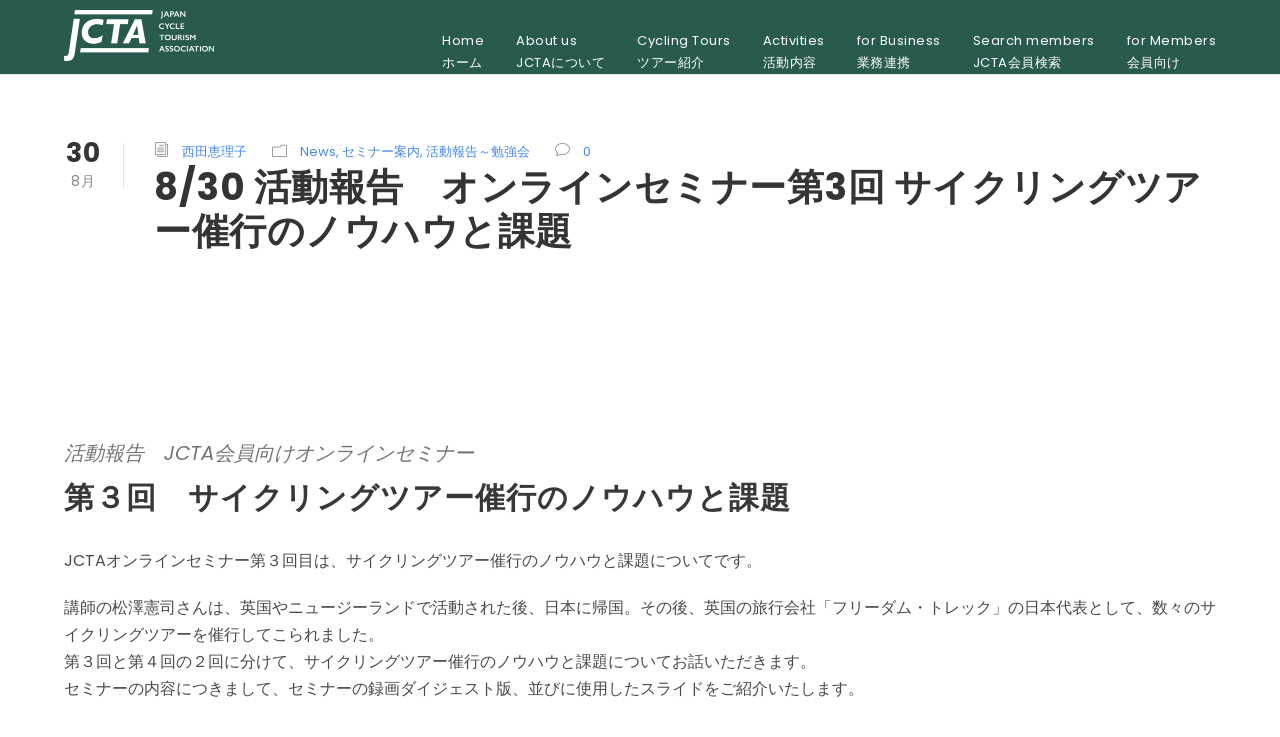

--- FILE ---
content_type: text/html; charset=UTF-8
request_url: http://cycletourismjp.org/onlineseminar_no3_operation1/
body_size: 16781
content:
<!DOCTYPE html>
<html lang="ja" class="no-js">
<head>
	<meta charset="UTF-8">
	<meta name="viewport" content="width=device-width, initial-scale=1">
	<link rel="profile" href="http://gmpg.org/xfn/11">
	<link rel="pingback" href="http://cycletourismjp.org/xmlrpc.php">
	<meta name='robots' content='index, follow, max-image-preview:large, max-snippet:-1, max-video-preview:-1' />

	<!-- This site is optimized with the Yoast SEO plugin v19.6.1 - https://yoast.com/wordpress/plugins/seo/ -->
	<title>8/30 活動報告　オンラインセミナー第3回 サイクリングツアー催行のノウハウと課題 - 一般社団法人　日本サイクルツーリズム推進協会</title>
	<link rel="canonical" href="https://cycletourismjp.org/onlineseminar_no3_operation1/" />
	<meta property="og:locale" content="ja_JP" />
	<meta property="og:type" content="article" />
	<meta property="og:title" content="8/30 活動報告　オンラインセミナー第3回 サイクリングツアー催行のノウハウと課題 - 一般社団法人　日本サイクルツーリズム推進協会" />
	<meta property="og:url" content="https://cycletourismjp.org/onlineseminar_no3_operation1/" />
	<meta property="og:site_name" content="一般社団法人　日本サイクルツーリズム推進協会" />
	<meta property="article:publisher" content="https://m.facebook.com/JapanCycleTourismAssociation/?locale2=ja_JP" />
	<meta property="article:published_time" content="2020-08-30T12:56:00+00:00" />
	<meta property="article:modified_time" content="2020-09-03T08:09:48+00:00" />
	<meta name="author" content="西田恵理子" />
	<meta name="twitter:card" content="summary_large_image" />
	<meta name="twitter:label1" content="執筆者" />
	<meta name="twitter:data1" content="西田恵理子" />
	<script type="application/ld+json" class="yoast-schema-graph">{"@context":"https://schema.org","@graph":[{"@type":"Article","@id":"https://cycletourismjp.org/onlineseminar_no3_operation1/#article","isPartOf":{"@id":"https://cycletourismjp.org/onlineseminar_no3_operation1/"},"author":{"name":"西田恵理子","@id":"https://cycletourismjp.org/#/schema/person/0fba9d9cd26a2e04df5c25a69d87dc4a"},"headline":"8/30 活動報告　オンラインセミナー第3回 サイクリングツアー催行のノウハウと課題","datePublished":"2020-08-30T12:56:00+00:00","dateModified":"2020-09-03T08:09:48+00:00","mainEntityOfPage":{"@id":"https://cycletourismjp.org/onlineseminar_no3_operation1/"},"wordCount":0,"publisher":{"@id":"https://cycletourismjp.org/#organization"},"articleSection":["News","セミナー案内","活動報告～勉強会"],"inLanguage":"ja"},{"@type":"WebPage","@id":"https://cycletourismjp.org/onlineseminar_no3_operation1/","url":"https://cycletourismjp.org/onlineseminar_no3_operation1/","name":"8/30 活動報告　オンラインセミナー第3回 サイクリングツアー催行のノウハウと課題 - 一般社団法人　日本サイクルツーリズム推進協会","isPartOf":{"@id":"https://cycletourismjp.org/#website"},"datePublished":"2020-08-30T12:56:00+00:00","dateModified":"2020-09-03T08:09:48+00:00","breadcrumb":{"@id":"https://cycletourismjp.org/onlineseminar_no3_operation1/#breadcrumb"},"inLanguage":"ja","potentialAction":[{"@type":"ReadAction","target":["https://cycletourismjp.org/onlineseminar_no3_operation1/"]}]},{"@type":"BreadcrumbList","@id":"https://cycletourismjp.org/onlineseminar_no3_operation1/#breadcrumb","itemListElement":[{"@type":"ListItem","position":1,"name":"ホーム","item":"https://cycletourismjp.org/"},{"@type":"ListItem","position":2,"name":"8/30 活動報告　オンラインセミナー第3回 サイクリングツアー催行のノウハウと課題"}]},{"@type":"WebSite","@id":"https://cycletourismjp.org/#website","url":"https://cycletourismjp.org/","name":"一般社団法人　日本サイクルツーリズム推進協会","description":"サイクルツーリズムを通じて、人・地域・産業を豊かにする","publisher":{"@id":"https://cycletourismjp.org/#organization"},"potentialAction":[{"@type":"SearchAction","target":{"@type":"EntryPoint","urlTemplate":"https://cycletourismjp.org/?s={search_term_string}"},"query-input":"required name=search_term_string"}],"inLanguage":"ja"},{"@type":"Organization","@id":"https://cycletourismjp.org/#organization","name":"一般社団法人　日本サイクルツーリズム推進協会","url":"https://cycletourismjp.org/","sameAs":["https://m.facebook.com/JapanCycleTourismAssociation/?locale2=ja_JP"],"logo":{"@type":"ImageObject","inLanguage":"ja","@id":"https://cycletourismjp.org/#/schema/logo/image/","url":"https://cycletourismjp.org/wp-content/uploads/2017/11/JCTA-e1511971083126.jpg","contentUrl":"https://cycletourismjp.org/wp-content/uploads/2017/11/JCTA-e1511971083126.jpg","width":210,"height":72,"caption":"一般社団法人　日本サイクルツーリズム推進協会"},"image":{"@id":"https://cycletourismjp.org/#/schema/logo/image/"}},{"@type":"Person","@id":"https://cycletourismjp.org/#/schema/person/0fba9d9cd26a2e04df5c25a69d87dc4a","name":"西田恵理子","image":{"@type":"ImageObject","inLanguage":"ja","@id":"https://cycletourismjp.org/#/schema/person/image/","url":"http://0.gravatar.com/avatar/fa0f9277bf4fb3d9d4cbd2753bfadab1?s=96&d=mm&r=g","contentUrl":"http://0.gravatar.com/avatar/fa0f9277bf4fb3d9d4cbd2753bfadab1?s=96&d=mm&r=g","caption":"西田恵理子"}}]}</script>
	<!-- / Yoast SEO plugin. -->


<link rel='dns-prefetch' href='//fonts.googleapis.com' />
<link rel='dns-prefetch' href='//s.w.org' />
<link rel="alternate" type="application/rss+xml" title="一般社団法人　日本サイクルツーリズム推進協会 &raquo; フィード" href="https://cycletourismjp.org/feed/" />
<link rel="alternate" type="application/rss+xml" title="一般社団法人　日本サイクルツーリズム推進協会 &raquo; コメントフィード" href="https://cycletourismjp.org/comments/feed/" />
<script type="text/javascript">
window._wpemojiSettings = {"baseUrl":"https:\/\/s.w.org\/images\/core\/emoji\/13.1.0\/72x72\/","ext":".png","svgUrl":"https:\/\/s.w.org\/images\/core\/emoji\/13.1.0\/svg\/","svgExt":".svg","source":{"concatemoji":"http:\/\/cycletourismjp.org\/wp-includes\/js\/wp-emoji-release.min.js?ver=5.9.12"}};
/*! This file is auto-generated */
!function(e,a,t){var n,r,o,i=a.createElement("canvas"),p=i.getContext&&i.getContext("2d");function s(e,t){var a=String.fromCharCode;p.clearRect(0,0,i.width,i.height),p.fillText(a.apply(this,e),0,0);e=i.toDataURL();return p.clearRect(0,0,i.width,i.height),p.fillText(a.apply(this,t),0,0),e===i.toDataURL()}function c(e){var t=a.createElement("script");t.src=e,t.defer=t.type="text/javascript",a.getElementsByTagName("head")[0].appendChild(t)}for(o=Array("flag","emoji"),t.supports={everything:!0,everythingExceptFlag:!0},r=0;r<o.length;r++)t.supports[o[r]]=function(e){if(!p||!p.fillText)return!1;switch(p.textBaseline="top",p.font="600 32px Arial",e){case"flag":return s([127987,65039,8205,9895,65039],[127987,65039,8203,9895,65039])?!1:!s([55356,56826,55356,56819],[55356,56826,8203,55356,56819])&&!s([55356,57332,56128,56423,56128,56418,56128,56421,56128,56430,56128,56423,56128,56447],[55356,57332,8203,56128,56423,8203,56128,56418,8203,56128,56421,8203,56128,56430,8203,56128,56423,8203,56128,56447]);case"emoji":return!s([10084,65039,8205,55357,56613],[10084,65039,8203,55357,56613])}return!1}(o[r]),t.supports.everything=t.supports.everything&&t.supports[o[r]],"flag"!==o[r]&&(t.supports.everythingExceptFlag=t.supports.everythingExceptFlag&&t.supports[o[r]]);t.supports.everythingExceptFlag=t.supports.everythingExceptFlag&&!t.supports.flag,t.DOMReady=!1,t.readyCallback=function(){t.DOMReady=!0},t.supports.everything||(n=function(){t.readyCallback()},a.addEventListener?(a.addEventListener("DOMContentLoaded",n,!1),e.addEventListener("load",n,!1)):(e.attachEvent("onload",n),a.attachEvent("onreadystatechange",function(){"complete"===a.readyState&&t.readyCallback()})),(n=t.source||{}).concatemoji?c(n.concatemoji):n.wpemoji&&n.twemoji&&(c(n.twemoji),c(n.wpemoji)))}(window,document,window._wpemojiSettings);
</script>
<style type="text/css">
img.wp-smiley,
img.emoji {
	display: inline !important;
	border: none !important;
	box-shadow: none !important;
	height: 1em !important;
	width: 1em !important;
	margin: 0 0.07em !important;
	vertical-align: -0.1em !important;
	background: none !important;
	padding: 0 !important;
}
</style>
	<link rel='stylesheet' id='mec-select2-style-css'  href='http://cycletourismjp.org/wp-content/plugins/modern-events-calendar-lite/assets/packages/select2/select2.min.css?ver=6.4.1' type='text/css' media='all' />
<link rel='stylesheet' id='mec-font-icons-css'  href='http://cycletourismjp.org/wp-content/plugins/modern-events-calendar-lite/assets/css/iconfonts.css?ver=5.9.12' type='text/css' media='all' />
<link rel='stylesheet' id='mec-frontend-style-css'  href='http://cycletourismjp.org/wp-content/plugins/modern-events-calendar-lite/assets/css/frontend.min.css?ver=6.4.1' type='text/css' media='all' />
<link rel='stylesheet' id='mec-tooltip-style-css'  href='http://cycletourismjp.org/wp-content/plugins/modern-events-calendar-lite/assets/packages/tooltip/tooltip.css?ver=5.9.12' type='text/css' media='all' />
<link rel='stylesheet' id='mec-tooltip-shadow-style-css'  href='http://cycletourismjp.org/wp-content/plugins/modern-events-calendar-lite/assets/packages/tooltip/tooltipster-sideTip-shadow.min.css?ver=5.9.12' type='text/css' media='all' />
<link rel='stylesheet' id='featherlight-css'  href='http://cycletourismjp.org/wp-content/plugins/modern-events-calendar-lite/assets/packages/featherlight/featherlight.css?ver=5.9.12' type='text/css' media='all' />
<link rel='stylesheet' id='mec-google-fonts-css'  href='//fonts.googleapis.com/css?family=Montserrat%3A400%2C700%7CRoboto%3A100%2C300%2C400%2C700&#038;ver=5.9.12' type='text/css' media='all' />
<link rel='stylesheet' id='mec-lity-style-css'  href='http://cycletourismjp.org/wp-content/plugins/modern-events-calendar-lite/assets/packages/lity/lity.min.css?ver=5.9.12' type='text/css' media='all' />
<link rel='stylesheet' id='mec-general-calendar-style-css'  href='http://cycletourismjp.org/wp-content/plugins/modern-events-calendar-lite/assets/css/mec-general-calendar.css?ver=5.9.12' type='text/css' media='all' />
<link rel='stylesheet' id='wp-block-library-css'  href='http://cycletourismjp.org/wp-includes/css/dist/block-library/style.min.css?ver=5.9.12' type='text/css' media='all' />
<style id='global-styles-inline-css' type='text/css'>
body{--wp--preset--color--black: #000000;--wp--preset--color--cyan-bluish-gray: #abb8c3;--wp--preset--color--white: #ffffff;--wp--preset--color--pale-pink: #f78da7;--wp--preset--color--vivid-red: #cf2e2e;--wp--preset--color--luminous-vivid-orange: #ff6900;--wp--preset--color--luminous-vivid-amber: #fcb900;--wp--preset--color--light-green-cyan: #7bdcb5;--wp--preset--color--vivid-green-cyan: #00d084;--wp--preset--color--pale-cyan-blue: #8ed1fc;--wp--preset--color--vivid-cyan-blue: #0693e3;--wp--preset--color--vivid-purple: #9b51e0;--wp--preset--gradient--vivid-cyan-blue-to-vivid-purple: linear-gradient(135deg,rgba(6,147,227,1) 0%,rgb(155,81,224) 100%);--wp--preset--gradient--light-green-cyan-to-vivid-green-cyan: linear-gradient(135deg,rgb(122,220,180) 0%,rgb(0,208,130) 100%);--wp--preset--gradient--luminous-vivid-amber-to-luminous-vivid-orange: linear-gradient(135deg,rgba(252,185,0,1) 0%,rgba(255,105,0,1) 100%);--wp--preset--gradient--luminous-vivid-orange-to-vivid-red: linear-gradient(135deg,rgba(255,105,0,1) 0%,rgb(207,46,46) 100%);--wp--preset--gradient--very-light-gray-to-cyan-bluish-gray: linear-gradient(135deg,rgb(238,238,238) 0%,rgb(169,184,195) 100%);--wp--preset--gradient--cool-to-warm-spectrum: linear-gradient(135deg,rgb(74,234,220) 0%,rgb(151,120,209) 20%,rgb(207,42,186) 40%,rgb(238,44,130) 60%,rgb(251,105,98) 80%,rgb(254,248,76) 100%);--wp--preset--gradient--blush-light-purple: linear-gradient(135deg,rgb(255,206,236) 0%,rgb(152,150,240) 100%);--wp--preset--gradient--blush-bordeaux: linear-gradient(135deg,rgb(254,205,165) 0%,rgb(254,45,45) 50%,rgb(107,0,62) 100%);--wp--preset--gradient--luminous-dusk: linear-gradient(135deg,rgb(255,203,112) 0%,rgb(199,81,192) 50%,rgb(65,88,208) 100%);--wp--preset--gradient--pale-ocean: linear-gradient(135deg,rgb(255,245,203) 0%,rgb(182,227,212) 50%,rgb(51,167,181) 100%);--wp--preset--gradient--electric-grass: linear-gradient(135deg,rgb(202,248,128) 0%,rgb(113,206,126) 100%);--wp--preset--gradient--midnight: linear-gradient(135deg,rgb(2,3,129) 0%,rgb(40,116,252) 100%);--wp--preset--duotone--dark-grayscale: url('#wp-duotone-dark-grayscale');--wp--preset--duotone--grayscale: url('#wp-duotone-grayscale');--wp--preset--duotone--purple-yellow: url('#wp-duotone-purple-yellow');--wp--preset--duotone--blue-red: url('#wp-duotone-blue-red');--wp--preset--duotone--midnight: url('#wp-duotone-midnight');--wp--preset--duotone--magenta-yellow: url('#wp-duotone-magenta-yellow');--wp--preset--duotone--purple-green: url('#wp-duotone-purple-green');--wp--preset--duotone--blue-orange: url('#wp-duotone-blue-orange');--wp--preset--font-size--small: 13px;--wp--preset--font-size--medium: 20px;--wp--preset--font-size--large: 36px;--wp--preset--font-size--x-large: 42px;}.has-black-color{color: var(--wp--preset--color--black) !important;}.has-cyan-bluish-gray-color{color: var(--wp--preset--color--cyan-bluish-gray) !important;}.has-white-color{color: var(--wp--preset--color--white) !important;}.has-pale-pink-color{color: var(--wp--preset--color--pale-pink) !important;}.has-vivid-red-color{color: var(--wp--preset--color--vivid-red) !important;}.has-luminous-vivid-orange-color{color: var(--wp--preset--color--luminous-vivid-orange) !important;}.has-luminous-vivid-amber-color{color: var(--wp--preset--color--luminous-vivid-amber) !important;}.has-light-green-cyan-color{color: var(--wp--preset--color--light-green-cyan) !important;}.has-vivid-green-cyan-color{color: var(--wp--preset--color--vivid-green-cyan) !important;}.has-pale-cyan-blue-color{color: var(--wp--preset--color--pale-cyan-blue) !important;}.has-vivid-cyan-blue-color{color: var(--wp--preset--color--vivid-cyan-blue) !important;}.has-vivid-purple-color{color: var(--wp--preset--color--vivid-purple) !important;}.has-black-background-color{background-color: var(--wp--preset--color--black) !important;}.has-cyan-bluish-gray-background-color{background-color: var(--wp--preset--color--cyan-bluish-gray) !important;}.has-white-background-color{background-color: var(--wp--preset--color--white) !important;}.has-pale-pink-background-color{background-color: var(--wp--preset--color--pale-pink) !important;}.has-vivid-red-background-color{background-color: var(--wp--preset--color--vivid-red) !important;}.has-luminous-vivid-orange-background-color{background-color: var(--wp--preset--color--luminous-vivid-orange) !important;}.has-luminous-vivid-amber-background-color{background-color: var(--wp--preset--color--luminous-vivid-amber) !important;}.has-light-green-cyan-background-color{background-color: var(--wp--preset--color--light-green-cyan) !important;}.has-vivid-green-cyan-background-color{background-color: var(--wp--preset--color--vivid-green-cyan) !important;}.has-pale-cyan-blue-background-color{background-color: var(--wp--preset--color--pale-cyan-blue) !important;}.has-vivid-cyan-blue-background-color{background-color: var(--wp--preset--color--vivid-cyan-blue) !important;}.has-vivid-purple-background-color{background-color: var(--wp--preset--color--vivid-purple) !important;}.has-black-border-color{border-color: var(--wp--preset--color--black) !important;}.has-cyan-bluish-gray-border-color{border-color: var(--wp--preset--color--cyan-bluish-gray) !important;}.has-white-border-color{border-color: var(--wp--preset--color--white) !important;}.has-pale-pink-border-color{border-color: var(--wp--preset--color--pale-pink) !important;}.has-vivid-red-border-color{border-color: var(--wp--preset--color--vivid-red) !important;}.has-luminous-vivid-orange-border-color{border-color: var(--wp--preset--color--luminous-vivid-orange) !important;}.has-luminous-vivid-amber-border-color{border-color: var(--wp--preset--color--luminous-vivid-amber) !important;}.has-light-green-cyan-border-color{border-color: var(--wp--preset--color--light-green-cyan) !important;}.has-vivid-green-cyan-border-color{border-color: var(--wp--preset--color--vivid-green-cyan) !important;}.has-pale-cyan-blue-border-color{border-color: var(--wp--preset--color--pale-cyan-blue) !important;}.has-vivid-cyan-blue-border-color{border-color: var(--wp--preset--color--vivid-cyan-blue) !important;}.has-vivid-purple-border-color{border-color: var(--wp--preset--color--vivid-purple) !important;}.has-vivid-cyan-blue-to-vivid-purple-gradient-background{background: var(--wp--preset--gradient--vivid-cyan-blue-to-vivid-purple) !important;}.has-light-green-cyan-to-vivid-green-cyan-gradient-background{background: var(--wp--preset--gradient--light-green-cyan-to-vivid-green-cyan) !important;}.has-luminous-vivid-amber-to-luminous-vivid-orange-gradient-background{background: var(--wp--preset--gradient--luminous-vivid-amber-to-luminous-vivid-orange) !important;}.has-luminous-vivid-orange-to-vivid-red-gradient-background{background: var(--wp--preset--gradient--luminous-vivid-orange-to-vivid-red) !important;}.has-very-light-gray-to-cyan-bluish-gray-gradient-background{background: var(--wp--preset--gradient--very-light-gray-to-cyan-bluish-gray) !important;}.has-cool-to-warm-spectrum-gradient-background{background: var(--wp--preset--gradient--cool-to-warm-spectrum) !important;}.has-blush-light-purple-gradient-background{background: var(--wp--preset--gradient--blush-light-purple) !important;}.has-blush-bordeaux-gradient-background{background: var(--wp--preset--gradient--blush-bordeaux) !important;}.has-luminous-dusk-gradient-background{background: var(--wp--preset--gradient--luminous-dusk) !important;}.has-pale-ocean-gradient-background{background: var(--wp--preset--gradient--pale-ocean) !important;}.has-electric-grass-gradient-background{background: var(--wp--preset--gradient--electric-grass) !important;}.has-midnight-gradient-background{background: var(--wp--preset--gradient--midnight) !important;}.has-small-font-size{font-size: var(--wp--preset--font-size--small) !important;}.has-medium-font-size{font-size: var(--wp--preset--font-size--medium) !important;}.has-large-font-size{font-size: var(--wp--preset--font-size--large) !important;}.has-x-large-font-size{font-size: var(--wp--preset--font-size--x-large) !important;}
</style>
<link rel='stylesheet' id='contact-form-7-css'  href='http://cycletourismjp.org/wp-content/plugins/contact-form-7/includes/css/styles.css?ver=5.6.4' type='text/css' media='all' />
<link rel='stylesheet' id='wpdm-font-awesome-css'  href='http://cycletourismjp.org/wp-content/plugins/download-manager/assets/fontawesome/css/all.min.css?ver=5.9.12' type='text/css' media='all' />
<link rel='stylesheet' id='wpdm-frontend-css-css'  href='http://cycletourismjp.org/wp-content/plugins/download-manager/assets/bootstrap/css/bootstrap.min.css?ver=5.9.12' type='text/css' media='all' />
<link rel='stylesheet' id='wpdm-front-css'  href='http://cycletourismjp.org/wp-content/plugins/download-manager/assets/css/front.css?ver=5.9.12' type='text/css' media='all' />
<link rel='stylesheet' id='gdlr-core-google-font-css'  href='https://fonts.googleapis.com/css?family=Poppins%3A100%2C100italic%2C200%2C200italic%2C300%2C300italic%2Cregular%2Citalic%2C500%2C500italic%2C600%2C600italic%2C700%2C700italic%2C800%2C800italic%2C900%2C900italic%7COpen+Sans%3A300%2Cregular%2C500%2C600%2C700%2C800%2C300italic%2Citalic%2C500italic%2C600italic%2C700italic%2C800italic&#038;subset=devanagari%2Clatin%2Clatin-ext%2Ccyrillic%2Ccyrillic-ext%2Cgreek%2Cgreek-ext%2Chebrew%2Cvietnamese&#038;ver=5.9.12' type='text/css' media='all' />
<link rel='stylesheet' id='font-awesome-css'  href='http://cycletourismjp.org/wp-content/plugins/goodlayers-core/plugins/fontawesome/font-awesome.css?ver=5.9.12' type='text/css' media='all' />
<link rel='stylesheet' id='elegant-font-css'  href='http://cycletourismjp.org/wp-content/plugins/goodlayers-core/plugins/elegant/elegant-font.css?ver=5.9.12' type='text/css' media='all' />
<link rel='stylesheet' id='gdlr-core-plugin-css'  href='http://cycletourismjp.org/wp-content/plugins/goodlayers-core/plugins/style.css?ver=1768104981' type='text/css' media='all' />
<link rel='stylesheet' id='gdlr-core-page-builder-css'  href='http://cycletourismjp.org/wp-content/plugins/goodlayers-core/include/css/page-builder.css?ver=5.9.12' type='text/css' media='all' />
<link rel='stylesheet' id='traveltour-style-core-css'  href='http://cycletourismjp.org/wp-content/themes/traveltour/css/style-core.css?ver=5.9.12' type='text/css' media='all' />
<link rel='stylesheet' id='traveltour-custom-style-css'  href='https://cycletourismjp.org/wp-content/uploads/traveltour-style-custom.css?1768104981&#038;ver=5.9.12' type='text/css' media='all' />
<link rel='stylesheet' id='tablepress-default-css'  href='http://cycletourismjp.org/wp-content/tablepress-combined.min.css?ver=27' type='text/css' media='all' />
<script type='text/javascript' src='http://cycletourismjp.org/wp-includes/js/jquery/jquery.min.js?ver=3.6.0' id='jquery-core-js'></script>
<script type='text/javascript' src='http://cycletourismjp.org/wp-includes/js/jquery/jquery-migrate.min.js?ver=3.3.2' id='jquery-migrate-js'></script>
<script type='text/javascript' src='http://cycletourismjp.org/wp-content/plugins/modern-events-calendar-lite/assets/js/mec-general-calendar.js?ver=6.4.1' id='mec-general-calendar-script-js'></script>
<script type='text/javascript' id='mec-frontend-script-js-extra'>
/* <![CDATA[ */
var mecdata = {"day":"\u65e5","days":"\u65e5","hour":"\u6642\u9593","hours":"\u6642\u9593","minute":"\u5206","minutes":"\u5206","second":"\u79d2","seconds":"\u79d2","elementor_edit_mode":"no","recapcha_key":"","ajax_url":"https:\/\/cycletourismjp.org\/wp-admin\/admin-ajax.php","fes_nonce":"807da6880b","current_year":"2026","current_month":"01","datepicker_format":"yy-mm-dd&Y-m-d"};
/* ]]> */
</script>
<script type='text/javascript' src='http://cycletourismjp.org/wp-content/plugins/modern-events-calendar-lite/assets/js/frontend.js?ver=6.4.1' id='mec-frontend-script-js'></script>
<script type='text/javascript' src='http://cycletourismjp.org/wp-content/plugins/modern-events-calendar-lite/assets/js/events.js?ver=6.4.1' id='mec-events-script-js'></script>
<script type='text/javascript' src='http://cycletourismjp.org/wp-content/plugins/download-manager/assets/bootstrap/js/popper.min.js?ver=5.9.12' id='wpdm-poper-js'></script>
<script type='text/javascript' src='http://cycletourismjp.org/wp-content/plugins/download-manager/assets/bootstrap/js/bootstrap.min.js?ver=5.9.12' id='wpdm-frontend-js-js'></script>
<script type='text/javascript' id='wpdm-frontjs-js-extra'>
/* <![CDATA[ */
var wpdm_url = {"home":"https:\/\/cycletourismjp.org\/","site":"http:\/\/cycletourismjp.org\/","ajax":"https:\/\/cycletourismjp.org\/wp-admin\/admin-ajax.php"};
var wpdm_js = {"spinner":"<i class=\"fas fa-sun fa-spin\"><\/i>","client_id":"d0fdf7fc1f8646e710171741c86f15d3"};
var wpdm_strings = {"pass_var":"Password Verified!","pass_var_q":"Please click following button to start download.","start_dl":"Start Download"};
/* ]]> */
</script>
<script type='text/javascript' src='http://cycletourismjp.org/wp-content/plugins/download-manager/assets/js/front.js?ver=3.2.83' id='wpdm-frontjs-js'></script>
<script type='text/javascript' src='http://cycletourismjp.org/wp-content/plugins/flowpaper-lite-pdf-flipbook/assets/lity/lity.min.js' id='lity-js-js'></script>
<!--[if lt IE 9]>
<script type='text/javascript' src='http://cycletourismjp.org/wp-content/themes/traveltour/js/html5.js?ver=5.9.12' id='tourmaster-html5js-js'></script>
<![endif]-->
<link rel="https://api.w.org/" href="https://cycletourismjp.org/wp-json/" /><link rel="alternate" type="application/json" href="https://cycletourismjp.org/wp-json/wp/v2/posts/10845" /><link rel="EditURI" type="application/rsd+xml" title="RSD" href="https://cycletourismjp.org/xmlrpc.php?rsd" />
<link rel="wlwmanifest" type="application/wlwmanifest+xml" href="http://cycletourismjp.org/wp-includes/wlwmanifest.xml" /> 
<meta name="generator" content="WordPress 5.9.12" />
<link rel='shortlink' href='https://cycletourismjp.org/?p=10845' />
<link rel="alternate" type="application/json+oembed" href="https://cycletourismjp.org/wp-json/oembed/1.0/embed?url=https%3A%2F%2Fcycletourismjp.org%2Fonlineseminar_no3_operation1%2F" />
<link rel="alternate" type="text/xml+oembed" href="https://cycletourismjp.org/wp-json/oembed/1.0/embed?url=https%3A%2F%2Fcycletourismjp.org%2Fonlineseminar_no3_operation1%2F&#038;format=xml" />
<style type="text/css">.recentcomments a{display:inline !important;padding:0 !important;margin:0 !important;}</style><meta name="generator" content="Powered by Slider Revolution 6.5.15 - responsive, Mobile-Friendly Slider Plugin for WordPress with comfortable drag and drop interface." />
<link rel="icon" href="https://cycletourismjp.org/wp-content/uploads/2022/03/image-1.png" sizes="32x32" />
<link rel="icon" href="https://cycletourismjp.org/wp-content/uploads/2022/03/image-1.png" sizes="192x192" />
<link rel="apple-touch-icon" href="https://cycletourismjp.org/wp-content/uploads/2022/03/image-1.png" />
<meta name="msapplication-TileImage" content="https://cycletourismjp.org/wp-content/uploads/2022/03/image-1.png" />
<script>function setREVStartSize(e){
			//window.requestAnimationFrame(function() {
				window.RSIW = window.RSIW===undefined ? window.innerWidth : window.RSIW;
				window.RSIH = window.RSIH===undefined ? window.innerHeight : window.RSIH;
				try {
					var pw = document.getElementById(e.c).parentNode.offsetWidth,
						newh;
					pw = pw===0 || isNaN(pw) ? window.RSIW : pw;
					e.tabw = e.tabw===undefined ? 0 : parseInt(e.tabw);
					e.thumbw = e.thumbw===undefined ? 0 : parseInt(e.thumbw);
					e.tabh = e.tabh===undefined ? 0 : parseInt(e.tabh);
					e.thumbh = e.thumbh===undefined ? 0 : parseInt(e.thumbh);
					e.tabhide = e.tabhide===undefined ? 0 : parseInt(e.tabhide);
					e.thumbhide = e.thumbhide===undefined ? 0 : parseInt(e.thumbhide);
					e.mh = e.mh===undefined || e.mh=="" || e.mh==="auto" ? 0 : parseInt(e.mh,0);
					if(e.layout==="fullscreen" || e.l==="fullscreen")
						newh = Math.max(e.mh,window.RSIH);
					else{
						e.gw = Array.isArray(e.gw) ? e.gw : [e.gw];
						for (var i in e.rl) if (e.gw[i]===undefined || e.gw[i]===0) e.gw[i] = e.gw[i-1];
						e.gh = e.el===undefined || e.el==="" || (Array.isArray(e.el) && e.el.length==0)? e.gh : e.el;
						e.gh = Array.isArray(e.gh) ? e.gh : [e.gh];
						for (var i in e.rl) if (e.gh[i]===undefined || e.gh[i]===0) e.gh[i] = e.gh[i-1];
											
						var nl = new Array(e.rl.length),
							ix = 0,
							sl;
						e.tabw = e.tabhide>=pw ? 0 : e.tabw;
						e.thumbw = e.thumbhide>=pw ? 0 : e.thumbw;
						e.tabh = e.tabhide>=pw ? 0 : e.tabh;
						e.thumbh = e.thumbhide>=pw ? 0 : e.thumbh;
						for (var i in e.rl) nl[i] = e.rl[i]<window.RSIW ? 0 : e.rl[i];
						sl = nl[0];
						for (var i in nl) if (sl>nl[i] && nl[i]>0) { sl = nl[i]; ix=i;}
						var m = pw>(e.gw[ix]+e.tabw+e.thumbw) ? 1 : (pw-(e.tabw+e.thumbw)) / (e.gw[ix]);
						newh =  (e.gh[ix] * m) + (e.tabh + e.thumbh);
					}
					var el = document.getElementById(e.c);
					if (el!==null && el) el.style.height = newh+"px";
					el = document.getElementById(e.c+"_wrapper");
					if (el!==null && el) {
						el.style.height = newh+"px";
						el.style.display = "block";
					}
				} catch(e){
					console.log("Failure at Presize of Slider:" + e)
				}
			//});
		  };</script>
		<style type="text/css" id="wp-custom-css">
			.wpcf7 input[type="text"],
.wpcf7 input[type="email"],
.wpcf7 input[type="tel"],
.wpcf7 input[type="height"]
{
    background-color: #fff;
    color: #000;
    width: 60%;
}

@media screen and (min-width: 768px){
.br-sp {display: none; }
}		</style>
		<meta name="generator" content="WordPress Download Manager 3.2.83" />
                <style>
        /* WPDM Link Template Styles */        </style>
                <style>

            :root {
                --color-primary: #4a8eff;
                --color-primary-rgb: 74, 142, 255;
                --color-primary-hover: #5998ff;
                --color-primary-active: #3281ff;
                --color-secondary: #6c757d;
                --color-secondary-rgb: 108, 117, 125;
                --color-secondary-hover: #6c757d;
                --color-secondary-active: #6c757d;
                --color-success: #018e11;
                --color-success-rgb: 1, 142, 17;
                --color-success-hover: #0aad01;
                --color-success-active: #0c8c01;
                --color-info: #2CA8FF;
                --color-info-rgb: 44, 168, 255;
                --color-info-hover: #2CA8FF;
                --color-info-active: #2CA8FF;
                --color-warning: #FFB236;
                --color-warning-rgb: 255, 178, 54;
                --color-warning-hover: #FFB236;
                --color-warning-active: #FFB236;
                --color-danger: #ff5062;
                --color-danger-rgb: 255, 80, 98;
                --color-danger-hover: #ff5062;
                --color-danger-active: #ff5062;
                --color-green: #30b570;
                --color-blue: #0073ff;
                --color-purple: #8557D3;
                --color-red: #ff5062;
                --color-muted: rgba(69, 89, 122, 0.6);
                --wpdm-font: "Rubik", -apple-system, BlinkMacSystemFont, "Segoe UI", Roboto, Helvetica, Arial, sans-serif, "Apple Color Emoji", "Segoe UI Emoji", "Segoe UI Symbol";
            }

            .wpdm-download-link.btn.btn-primary {
                border-radius: 4px;
            }


        </style>
        </head>

<body class="post-template-default single single-post postid-10845 single-format-standard gdlr-core-body traveltour-body traveltour-body-front traveltour-full  traveltour-with-sticky-navigation gdlr-core-link-to-lightbox">
<div class="traveltour-mobile-header-wrap" ><div class="traveltour-top-bar" ><div class="traveltour-top-bar-background" ></div><div class="traveltour-top-bar-container clearfix traveltour-container " ><div class="traveltour-top-bar-right traveltour-item-pdlr"><div class="traveltour-top-bar-right-social" ><a href="mailto:info@cycletourismjp.org" target="_blank" class="traveltour-top-bar-social-icon" title="email" ><i class="fa fa-envelope" ></i></a><a href="https://www.facebook.com/JapanCycleTourismAssociation/" target="_blank" class="traveltour-top-bar-social-icon" title="facebook" ><i class="fa fa-facebook" ></i></a><a href="https://instagram.com/kids_cycling?igshid=ztb5nnt21nlc" target="_blank" class="traveltour-top-bar-social-icon" title="instagram" ><i class="fa fa-instagram" ></i></a></div></div></div></div><div class="traveltour-mobile-header traveltour-header-background traveltour-style-slide" id="traveltour-mobile-header" ><div class="traveltour-mobile-header-container traveltour-container" ><div class="traveltour-logo  traveltour-item-pdlr"><div class="traveltour-logo-inner"><a class="" href="https://cycletourismjp.org/" ><img src="https://cycletourismjp.org/wp-content/uploads/2017/11/JCTA-logo.png" alt="" width="300" height="101" title="JCTA-logo" /></a></div></div><div class="traveltour-mobile-menu-right" ><div class="traveltour-mobile-menu" ><a class="traveltour-mm-menu-button traveltour-mobile-menu-button traveltour-mobile-button-hamburger-with-border" href="#traveltour-mobile-menu" ><i class="fa fa-bars" ></i></a><div class="traveltour-mm-menu-wrap traveltour-navigation-font" id="traveltour-mobile-menu" data-slide="right" ><ul id="menu-%e5%9f%ba%e6%9c%ac%e3%83%a1%e3%83%8b%e3%83%a5%e3%83%bc" class="m-menu"><li class="menu-item menu-item-type-custom menu-item-object-custom menu-item-13557"><a href="https://cycletourismjp.org/">Home<br>ホーム</a></li>
<li class="menu-item menu-item-type-custom menu-item-object-custom menu-item-has-children menu-item-8087"><a href="https://cycletourismjp.org/?page_id=166">About us<br>JCTAについて</a>
<ul class="sub-menu">
	<li class="menu-item menu-item-type-post_type menu-item-object-page menu-item-8088"><a href="https://cycletourismjp.org/vision/">基本理念</a></li>
	<li class="menu-item menu-item-type-post_type menu-item-object-page menu-item-13763"><a href="https://cycletourismjp.org/message/">代表理事挨拶</a></li>
	<li class="menu-item menu-item-type-post_type menu-item-object-page menu-item-8094"><a href="https://cycletourismjp.org/organization/">組織概要</a></li>
	<li class="menu-item menu-item-type-post_type menu-item-object-page menu-item-13405"><a href="https://cycletourismjp.org/jcta_credo/">行動指針</a></li>
</ul>
</li>
<li class="menu-item menu-item-type-custom menu-item-object-custom menu-item-14193"><a target="_blank" rel="noopener" href="https://cycletourismjp.org/tours-and-members/">Cycling Tours<br>ツアー紹介</a></li>
<li class="menu-item menu-item-type-post_type menu-item-object-page menu-item-has-children menu-item-14670"><a href="https://cycletourismjp.org/activities%e6%b4%bb%e5%8b%95%e5%86%85%e5%ae%b9/">Activities<br>活動内容</a>
<ul class="sub-menu">
	<li class="menu-item menu-item-type-post_type menu-item-object-page menu-item-has-children menu-item-13407"><a href="https://cycletourismjp.org/join-us/">サイクリングガイド</a>
	<ul class="sub-menu">
		<li class="menu-item menu-item-type-post_type menu-item-object-page menu-item-13408"><a href="https://cycletourismjp.org/guide-intro/">サイクリングガイドって何？</a></li>
		<li class="menu-item menu-item-type-post_type menu-item-object-page menu-item-8100"><a href="https://cycletourismjp.org/about-cyclingtour-guide-training/">サイクリングガイド養成講座について</a></li>
		<li class="menu-item menu-item-type-post_type menu-item-object-page menu-item-8098"><a href="https://cycletourismjp.org/schedule-guide-training-class/">講習会スケジュール</a></li>
		<li class="menu-item menu-item-type-post_type menu-item-object-page menu-item-13183"><a href="https://cycletourismjp.org/activity-report-guide/">活動報告</a></li>
	</ul>
</li>
	<li class="menu-item menu-item-type-post_type menu-item-object-page menu-item-has-children menu-item-12949"><a href="https://cycletourismjp.org/bikability4children-3/">子供のための自転車教室</a>
	<ul class="sub-menu">
		<li class="menu-item menu-item-type-post_type menu-item-object-page menu-item-8139"><a href="https://cycletourismjp.org/schedule-for-child-class/">開催スケジュール</a></li>
		<li class="menu-item menu-item-type-post_type menu-item-object-page menu-item-13409"><a href="https://cycletourismjp.org/program-for-child/">子供の自転車教育プログラムについて</a></li>
		<li class="menu-item menu-item-type-custom menu-item-object-custom menu-item-9064"><a href="https://www.instagram.com/kids_cycling/?igshid=ztb5nnt21nlc">キッズサイクリング（インスタグラム）</a></li>
		<li class="menu-item menu-item-type-post_type menu-item-object-page menu-item-13779"><a href="https://cycletourismjp.org/report-bicycle-education-2/">活動報告</a></li>
	</ul>
</li>
	<li class="menu-item menu-item-type-custom menu-item-object-custom menu-item-has-children menu-item-8190"><a href="https://cycletourismjp.org/cyclingguide/cyclinginstructor/">サイクルインストラクター</a>
	<ul class="sub-menu">
		<li class="menu-item menu-item-type-post_type menu-item-object-page menu-item-8109"><a href="https://cycletourismjp.org/schedule-cycle-instructor/">講習会スケジュール</a></li>
		<li class="menu-item menu-item-type-post_type menu-item-object-page menu-item-8118"><a href="https://cycletourismjp.org/cycle-instructor-class/">養成講座について</a></li>
		<li class="menu-item menu-item-type-post_type menu-item-object-page menu-item-13184"><a href="https://cycletourismjp.org/activity-report-instructor/">活動報告</a></li>
	</ul>
</li>
</ul>
</li>
<li class="menu-item menu-item-type-post_type menu-item-object-page menu-item-14682"><a href="https://cycletourismjp.org/for-business-%e6%a5%ad%e5%8b%99%e9%80%a3%e6%90%ba/">for Business<br>業務連携</a></li>
<li class="menu-item menu-item-type-custom menu-item-object-custom menu-item-13741"><a href="https://cycletourismjp.org/tours-and-members/?page_id=520">Search members<br>JCTA会員検索</a></li>
<li class="menu-item menu-item-type-custom menu-item-object-custom menu-item-has-children menu-item-8628"><a href="https://cycletourismjp.org/support-program-for-guide/">for Members<br>会員向け</a>
<ul class="sub-menu">
	<li class="menu-item menu-item-type-post_type menu-item-object-page menu-item-15312"><a href="https://cycletourismjp.org/webseminar-2020-2021-3/">★ JCTA会員のためのオンラインセミナー ★</a></li>
	<li class="menu-item menu-item-type-post_type menu-item-object-page menu-item-8105"><a href="https://cycletourismjp.org/support-program-for-guide/">ガイド支援プログラム総合ページ</a></li>
	<li class="menu-item menu-item-type-post_type menu-item-object-page menu-item-15000"><a href="https://cycletourismjp.org/manuals%e3%83%9e%e3%83%8b%e3%83%a5%e3%82%a2%e3%83%ab/">マニュアル</a></li>
	<li class="menu-item menu-item-type-post_type menu-item-object-page menu-item-14087"><a href="https://cycletourismjp.org/jcta_credo/">JCTA行動指針</a></li>
	<li class="menu-item menu-item-type-post_type menu-item-object-page menu-item-14095"><a href="https://cycletourismjp.org/membership-rules/">JCTA会員規程</a></li>
	<li class="menu-item menu-item-type-post_type menu-item-object-page menu-item-14083"><a href="https://cycletourismjp.org/insurance-documents/">賠償責任保険</a></li>
	<li class="menu-item menu-item-type-post_type menu-item-object-page menu-item-13891"><a href="https://cycletourismjp.org/jcta-line/">JCTA SNSページ登録のお願い</a></li>
</ul>
</li>
</ul></div></div></div></div></div></div><div class="traveltour-body-outer-wrapper ">
		<div class="traveltour-body-wrapper clearfix  traveltour-with-transparent-header traveltour-with-frame">
	<div class="traveltour-header-background-transparent" >	
<header class="traveltour-header-wrap traveltour-header-style-plain  traveltour-style-menu-right traveltour-sticky-navigation traveltour-style-slide" >
	<div class="traveltour-header-background" ></div>
	<div class="traveltour-header-container  traveltour-container">
			
		<div class="traveltour-header-container-inner clearfix">
			<div class="traveltour-logo  traveltour-item-pdlr"><div class="traveltour-logo-inner"><a class="" href="https://cycletourismjp.org/" ><img src="https://cycletourismjp.org/wp-content/uploads/2017/11/JCTA-logo.png" alt="" width="300" height="101" title="JCTA-logo" /></a></div></div>			<div class="traveltour-navigation traveltour-item-pdlr clearfix " >
			<div class="traveltour-main-menu" id="traveltour-main-menu" ><ul id="menu-%e5%9f%ba%e6%9c%ac%e3%83%a1%e3%83%8b%e3%83%a5%e3%83%bc-1" class="sf-menu"><li  class="menu-item menu-item-type-custom menu-item-object-custom menu-item-13557 traveltour-normal-menu"><a href="https://cycletourismjp.org/">Home<br>ホーム</a></li>
<li  class="menu-item menu-item-type-custom menu-item-object-custom menu-item-has-children menu-item-8087 traveltour-normal-menu"><a href="https://cycletourismjp.org/?page_id=166" class="sf-with-ul-pre">About us<br>JCTAについて</a>
<ul class="sub-menu">
	<li  class="menu-item menu-item-type-post_type menu-item-object-page menu-item-8088" data-size="60"><a href="https://cycletourismjp.org/vision/">基本理念</a></li>
	<li  class="menu-item menu-item-type-post_type menu-item-object-page menu-item-13763" data-size="60"><a href="https://cycletourismjp.org/message/">代表理事挨拶</a></li>
	<li  class="menu-item menu-item-type-post_type menu-item-object-page menu-item-8094" data-size="60"><a href="https://cycletourismjp.org/organization/">組織概要</a></li>
	<li  class="menu-item menu-item-type-post_type menu-item-object-page menu-item-13405" data-size="60"><a href="https://cycletourismjp.org/jcta_credo/">行動指針</a></li>
</ul>
</li>
<li  class="menu-item menu-item-type-custom menu-item-object-custom menu-item-14193 traveltour-normal-menu"><a target="_blank" href="https://cycletourismjp.org/tours-and-members/">Cycling Tours<br>ツアー紹介</a></li>
<li  class="menu-item menu-item-type-post_type menu-item-object-page menu-item-has-children menu-item-14670 traveltour-normal-menu"><a href="https://cycletourismjp.org/activities%e6%b4%bb%e5%8b%95%e5%86%85%e5%ae%b9/" class="sf-with-ul-pre">Activities<br>活動内容</a>
<ul class="sub-menu">
	<li  class="menu-item menu-item-type-post_type menu-item-object-page menu-item-has-children menu-item-13407" data-size="60"><a href="https://cycletourismjp.org/join-us/" class="sf-with-ul-pre">サイクリングガイド</a>
	<ul class="sub-menu">
		<li  class="menu-item menu-item-type-post_type menu-item-object-page menu-item-13408"><a href="https://cycletourismjp.org/guide-intro/">サイクリングガイドって何？</a></li>
		<li  class="menu-item menu-item-type-post_type menu-item-object-page menu-item-8100"><a href="https://cycletourismjp.org/about-cyclingtour-guide-training/">サイクリングガイド養成講座について</a></li>
		<li  class="menu-item menu-item-type-post_type menu-item-object-page menu-item-8098"><a href="https://cycletourismjp.org/schedule-guide-training-class/">講習会スケジュール</a></li>
		<li  class="menu-item menu-item-type-post_type menu-item-object-page menu-item-13183"><a href="https://cycletourismjp.org/activity-report-guide/">活動報告</a></li>
	</ul>
</li>
	<li  class="menu-item menu-item-type-post_type menu-item-object-page menu-item-has-children menu-item-12949" data-size="60"><a href="https://cycletourismjp.org/bikability4children-3/" class="sf-with-ul-pre">子供のための自転車教室</a>
	<ul class="sub-menu">
		<li  class="menu-item menu-item-type-post_type menu-item-object-page menu-item-8139"><a href="https://cycletourismjp.org/schedule-for-child-class/">開催スケジュール</a></li>
		<li  class="menu-item menu-item-type-post_type menu-item-object-page menu-item-13409"><a href="https://cycletourismjp.org/program-for-child/">子供の自転車教育プログラムについて</a></li>
		<li  class="menu-item menu-item-type-custom menu-item-object-custom menu-item-9064"><a href="https://www.instagram.com/kids_cycling/?igshid=ztb5nnt21nlc">キッズサイクリング（インスタグラム）</a></li>
		<li  class="menu-item menu-item-type-post_type menu-item-object-page menu-item-13779"><a href="https://cycletourismjp.org/report-bicycle-education-2/">活動報告</a></li>
	</ul>
</li>
	<li  class="menu-item menu-item-type-custom menu-item-object-custom menu-item-has-children menu-item-8190" data-size="60"><a href="https://cycletourismjp.org/cyclingguide/cyclinginstructor/" class="sf-with-ul-pre">サイクルインストラクター</a>
	<ul class="sub-menu">
		<li  class="menu-item menu-item-type-post_type menu-item-object-page menu-item-8109"><a href="https://cycletourismjp.org/schedule-cycle-instructor/">講習会スケジュール</a></li>
		<li  class="menu-item menu-item-type-post_type menu-item-object-page menu-item-8118"><a href="https://cycletourismjp.org/cycle-instructor-class/">養成講座について</a></li>
		<li  class="menu-item menu-item-type-post_type menu-item-object-page menu-item-13184"><a href="https://cycletourismjp.org/activity-report-instructor/">活動報告</a></li>
	</ul>
</li>
</ul>
</li>
<li  class="menu-item menu-item-type-post_type menu-item-object-page menu-item-14682 traveltour-normal-menu"><a href="https://cycletourismjp.org/for-business-%e6%a5%ad%e5%8b%99%e9%80%a3%e6%90%ba/">for Business<br>業務連携</a></li>
<li  class="menu-item menu-item-type-custom menu-item-object-custom menu-item-13741 traveltour-normal-menu"><a href="https://cycletourismjp.org/tours-and-members/?page_id=520">Search members<br>JCTA会員検索</a></li>
<li  class="menu-item menu-item-type-custom menu-item-object-custom menu-item-has-children menu-item-8628 traveltour-normal-menu"><a href="https://cycletourismjp.org/support-program-for-guide/" class="sf-with-ul-pre">for Members<br>会員向け</a>
<ul class="sub-menu">
	<li  class="menu-item menu-item-type-post_type menu-item-object-page menu-item-15312" data-size="60"><a href="https://cycletourismjp.org/webseminar-2020-2021-3/">★ JCTA会員のためのオンラインセミナー ★</a></li>
	<li  class="menu-item menu-item-type-post_type menu-item-object-page menu-item-8105" data-size="60"><a href="https://cycletourismjp.org/support-program-for-guide/">ガイド支援プログラム総合ページ</a></li>
	<li  class="menu-item menu-item-type-post_type menu-item-object-page menu-item-15000" data-size="60"><a href="https://cycletourismjp.org/manuals%e3%83%9e%e3%83%8b%e3%83%a5%e3%82%a2%e3%83%ab/">マニュアル</a></li>
	<li  class="menu-item menu-item-type-post_type menu-item-object-page menu-item-14087" data-size="60"><a href="https://cycletourismjp.org/jcta_credo/">JCTA行動指針</a></li>
	<li  class="menu-item menu-item-type-post_type menu-item-object-page menu-item-14095" data-size="60"><a href="https://cycletourismjp.org/membership-rules/">JCTA会員規程</a></li>
	<li  class="menu-item menu-item-type-post_type menu-item-object-page menu-item-14083" data-size="60"><a href="https://cycletourismjp.org/insurance-documents/">賠償責任保険</a></li>
	<li  class="menu-item menu-item-type-post_type menu-item-object-page menu-item-13891" data-size="60"><a href="https://cycletourismjp.org/jcta-line/">JCTA SNSページ登録のお願い</a></li>
</ul>
</li>
</ul><div class="traveltour-navigation-slide-bar" id="traveltour-navigation-slide-bar" ><div></div></div></div>			</div><!-- traveltour-navigation -->

		</div><!-- traveltour-header-inner -->
	</div><!-- traveltour-header-container -->
</header><!-- header --></div>	<div class="traveltour-page-wrapper" id="traveltour-page-wrapper" ><div class="traveltour-header-transparent-substitute" ></div><div class="traveltour-content-container traveltour-container"><div class=" traveltour-sidebar-wrap clearfix traveltour-line-height-0 traveltour-sidebar-style-none" ><div class=" traveltour-sidebar-center traveltour-column-60 traveltour-line-height" ><div class="traveltour-content-wrap traveltour-item-pdlr clearfix" ><div class="traveltour-content-area" ><article id="post-10845" class="post-10845 post type-post status-publish format-standard hentry category-news category-251 category-257">
	<div class="traveltour-single-article" >
		<header class="traveltour-single-article-head clearfix" ><div class="traveltour-single-article-date-wrapper"><span class="traveltour-single-article-date-day">30</span><span class="traveltour-single-article-date-month">8月</span></div><div class="traveltour-single-article-head-right"><div class="traveltour-blog-info-wrapper" ><div class="traveltour-blog-info traveltour-blog-info-font traveltour-blog-info-author"><span class="traveltour-head" ><i class="icon_documents_alt" ></i></span><a href="https://cycletourismjp.org/author/erikonishida/" title="西田恵理子 の投稿" rel="author">西田恵理子</a></div><div class="traveltour-blog-info traveltour-blog-info-font traveltour-blog-info-category"><span class="traveltour-head" ><i class="icon_folder-alt" ></i></span><a href="https://cycletourismjp.org/category/news/" rel="tag">News</a><span class="gdlr-core-sep">,</span> <a href="https://cycletourismjp.org/category/%e3%82%bb%e3%83%9f%e3%83%8a%e3%83%bc/" rel="tag">セミナー案内</a><span class="gdlr-core-sep">,</span> <a href="https://cycletourismjp.org/category/%e6%b4%bb%e5%8b%95%e5%a0%b1%e5%91%8a%ef%bd%9e%e5%8b%89%e5%bc%b7%e4%bc%9a/" rel="tag">活動報告～勉強会</a></div><div class="traveltour-blog-info traveltour-blog-info-font traveltour-blog-info-comment-number"><span class="traveltour-head" ><i class="icon_comment_alt" ></i></span>0 </div></div><h1 class="traveltour-single-article-title">8/30  活動報告　オンラインセミナー第3回 サイクリングツアー催行のノウハウと課題</h1></div></header><div class="traveltour-single-article-content"></div>	</div><!-- traveltour-single-article -->
</article><!-- post-id -->
</div></div></div></div></div><div class="gdlr-core-page-builder-body"><div class="gdlr-core-pbf-wrapper " ><div class="gdlr-core-pbf-wrapper-content gdlr-core-js "   ><div class="gdlr-core-pbf-wrapper-container clearfix gdlr-core-container" ><div class="gdlr-core-pbf-column gdlr-core-column-60 gdlr-core-column-first" ><div class="gdlr-core-pbf-column-content-margin gdlr-core-js "   ><div class="gdlr-core-pbf-column-content clearfix gdlr-core-js "   ><div class="gdlr-core-pbf-element" ><div class="gdlr-core-title-item gdlr-core-item-pdb clearfix  gdlr-core-left-align gdlr-core-title-item-caption-top gdlr-core-item-pdlr"  ><span class="gdlr-core-title-item-caption gdlr-core-info-font gdlr-core-skin-caption" style="font-size: 20px ;"  >活動報告　JCTA会員向けオンラインセミナー</span><div class="gdlr-core-title-item-title-wrap" ><h3 class="gdlr-core-title-item-title gdlr-core-skin-title" style="font-size: 30px ;"  >第３回　サイクリングツアー催行のノウハウと課題<span class="gdlr-core-title-item-title-divider gdlr-core-skin-divider" ></span></h3></div></div></div></div></div></div><div class="gdlr-core-pbf-column gdlr-core-column-60 gdlr-core-column-first" ><div class="gdlr-core-pbf-column-content-margin gdlr-core-js "   ><div class="gdlr-core-pbf-column-content clearfix gdlr-core-js "   ><div class="gdlr-core-pbf-element" ><div class="gdlr-core-text-box-item gdlr-core-item-pdlr gdlr-core-item-pdb gdlr-core-left-align"  ><div class="gdlr-core-text-box-item-content" style="font-size: 16px ;"  ><p>JCTAオンラインセミナー第３回目は、サイクリングツアー催行のノウハウと課題についてです。</p>
<p>講師の松澤憲司さんは、英国やニュージーランドで活動された後、日本に帰国。その後、英国の旅行会社「フリーダム・トレック」の日本代表として、数々のサイクリングツアーを催行してこられました。<br />第３回と第４回の２回に分けて、サイクリングツアー催行のノウハウと課題についてお話いただきます。<br />セミナーの内容につきまして、セミナーの録画ダイジェスト版、並びに使用したスライドをご紹介いたします。</p>
<p>第３回オンラインセミナーの目次</p>
<p>１．海外サイクリスト向けツアーを催⾏するうえで必要な業務<br />２．海外旅⾏会社の仕事を引き受けるメリット・デメリット<br />３．どのような海外旅⾏会社が⽇本へ送客しているか<br />４．海外の旅⾏会社のツアーを引き受けている⽇本のガイド会社</p>
<p>（Q&#038;Aを含むフルバージョンは、会員専用ページにアップしてありますので、ご参照ください。</p>
</div></div></div></div></div></div><div class="gdlr-core-pbf-column gdlr-core-column-30 gdlr-core-column-first" ><div class="gdlr-core-pbf-column-content-margin gdlr-core-js "   ><div class="gdlr-core-pbf-column-content clearfix gdlr-core-js "   ><div class="gdlr-core-pbf-element" ><div class="gdlr-core-text-box-item gdlr-core-item-pdlr gdlr-core-item-pdb gdlr-core-left-align"  ><div class="gdlr-core-text-box-item-content" style="font-size: 16px ;"  ><p><iframe title="ツアー造成ダイジェスト版" width="1150" height="647" src="https://www.youtube.com/embed/5HvpNE33-18?feature=oembed" frameborder="0" allow="accelerometer; autoplay; clipboard-write; encrypted-media; gyroscope; picture-in-picture; web-share" referrerpolicy="strict-origin-when-cross-origin" allowfullscreen></iframe></p>
</div></div></div></div></div></div><div class="gdlr-core-pbf-column gdlr-core-column-30" ><div class="gdlr-core-pbf-column-content-margin gdlr-core-js "   ><div class="gdlr-core-pbf-column-content clearfix gdlr-core-js "   ><div class="gdlr-core-pbf-element" ><div class="gdlr-core-text-box-item gdlr-core-item-pdlr gdlr-core-item-pdb gdlr-core-left-align"  ><div class="gdlr-core-text-box-item-content" style="font-size: 16px ;"  ><p>セミナーダイジェスト版<br />７分ほどあります。<br />ツアー催行のノウハウと共に海外の旅行会社からのツアーを受託する場合のノウハウ、課題についてお話ししています。<br />会員の方は会員ページでフルバージョンをご覧ください</p>
</div></div></div></div></div></div><div class="gdlr-core-pbf-element" ><div class="gdlr-core-divider-item gdlr-core-divider-item-normal gdlr-core-item-pdlr gdlr-core-center-align"  ><div class="gdlr-core-divider-line gdlr-core-skin-divider" ></div></div></div><div class="gdlr-core-pbf-column gdlr-core-column-30 gdlr-core-column-first" ><div class="gdlr-core-pbf-column-content-margin gdlr-core-js "   ><div class="gdlr-core-pbf-column-content clearfix gdlr-core-js "   ><div class="gdlr-core-pbf-element" ><div class="gdlr-core-text-box-item gdlr-core-item-pdlr gdlr-core-item-pdb gdlr-core-left-align"  ><div class="gdlr-core-text-box-item-content" style="font-size: 16px ;"  ><a href="http://cycletourismjp.org/wp-content/uploads/2020/08/JCTA_Guide-Seminer_3rd_20200817_final_print-ver.pdf" class="pdfemb-viewer" style="" data-width="max" data-height="max"  data-toolbar="both" data-toolbar-fixed="on">JCTA_Guide Seminer_3rd_20200817_final_print ver<br/></a>
</div></div></div></div></div></div><div class="gdlr-core-pbf-column gdlr-core-column-30" ><div class="gdlr-core-pbf-column-content-margin gdlr-core-js "   ><div class="gdlr-core-pbf-column-content clearfix gdlr-core-js "   ><div class="gdlr-core-pbf-element" ><div class="gdlr-core-text-box-item gdlr-core-item-pdlr gdlr-core-item-pdb gdlr-core-left-align"  ><div class="gdlr-core-text-box-item-content" style="font-size: 16px ;"  ><p>セミナーで使用した資料のPDFです。</p>
</div></div></div></div></div></div></div></div></div></div><div class="traveltour-bottom-page-builder-container traveltour-container" ><div class="traveltour-bottom-page-builder-sidebar-wrap traveltour-sidebar-style-none" ><div class="traveltour-bottom-page-builder-sidebar-class" ><div class="traveltour-bottom-page-builder-content traveltour-item-pdlr" ><div class="traveltour-single-social-share traveltour-item-rvpdlr" ><div class="gdlr-core-social-share-item gdlr-core-item-pdb  gdlr-core-center-align gdlr-core-social-share-left-text gdlr-core-item-mglr gdlr-core-style-plain" style="padding-bottom: 0px ;"  ><span class="gdlr-core-social-share-count gdlr-core-skin-title"  ><span class="gdlr-core-count" >0</span><span class="gdlr-core-suffix" >Shares</span><span class="gdlr-core-divider gdlr-core-skin-divider"  ></span></span><span class="gdlr-core-social-share-wrap"><a class="gdlr-core-social-share-facebook" href="https://www.facebook.com/sharer/sharer.php?caption=8%2F30++%E6%B4%BB%E5%8B%95%E5%A0%B1%E5%91%8A%E3%80%80%E3%82%AA%E3%83%B3%E3%83%A9%E3%82%A4%E3%83%B3%E3%82%BB%E3%83%9F%E3%83%8A%E3%83%BC%E7%AC%AC3%E5%9B%9E+%E3%82%B5%E3%82%A4%E3%82%AF%E3%83%AA%E3%83%B3%E3%82%B0%E3%83%84%E3%82%A2%E3%83%BC%E5%82%AC%E8%A1%8C%E3%81%AE%E3%83%8E%E3%82%A6%E3%83%8F%E3%82%A6%E3%81%A8%E8%AA%B2%E9%A1%8C&#038;u=https://cycletourismjp.org/onlineseminar_no3_operation1/" target="_blank" onclick="javascript:window.open(this.href,&#039;&#039;, &#039;menubar=no,toolbar=no,resizable=yes,scrollbars=yes,height=602,width=555&#039;);return false;"  ><i class="fa fa-facebook" ></i></a><a class="gdlr-core-social-share-pinterest" href="http://pinterest.com/pin/create/button/?url=https://cycletourismjp.org/onlineseminar_no3_operation1/" target="_blank" onclick="javascript:window.open(this.href,&#039;&#039;, &#039;menubar=no,toolbar=no,resizable=yes,scrollbars=yes,height=553,width=750&#039;);return false;"  ><i class="fa fa-pinterest-p" ></i></a><a class="gdlr-core-social-share-twitter" href="https://twitter.com/intent/tweet?text=8%2F30++%E6%B4%BB%E5%8B%95%E5%A0%B1%E5%91%8A%E3%80%80%E3%82%AA%E3%83%B3%E3%83%A9%E3%82%A4%E3%83%B3%E3%82%BB%E3%83%9F%E3%83%8A%E3%83%BC%E7%AC%AC3%E5%9B%9E+%E3%82%B5%E3%82%A4%E3%82%AF%E3%83%AA%E3%83%B3%E3%82%B0%E3%83%84%E3%82%A2%E3%83%BC%E5%82%AC%E8%A1%8C%E3%81%AE%E3%83%8E%E3%82%A6%E3%83%8F%E3%82%A6%E3%81%A8%E8%AA%B2%E9%A1%8C&#038;url=https://cycletourismjp.org/onlineseminar_no3_operation1/" target="_blank" onclick="javascript:window.open(this.href,&#039;&#039;, &#039;menubar=no,toolbar=no,resizable=yes,scrollbars=yes,height=255,width=555&#039;);return false;"  ><i class="fa fa-twitter" ></i></a></span></div></div><div class="traveltour-single-nav-area clearfix" ><span class="traveltour-single-nav traveltour-single-nav-left"><a href="https://cycletourismjp.org/%e3%82%b5%e3%82%a4%e3%82%af%e3%83%aa%e3%83%b3%e3%82%b0%e3%82%ac%e3%82%a4%e3%83%89%e5%90%91%e3%81%91%e8%b3%a0%e5%84%9f%e8%b2%ac%e4%bb%bb%e4%bf%9d%e9%99%ba/" rel="prev"><i class="arrow_left" ></i><span class="traveltour-text" >Prev</span></a></span><span class="traveltour-single-nav traveltour-single-nav-right"><a href="https://cycletourismjp.org/bikeabiity_palace_202009/" rel="next"><span class="traveltour-text" >Next</span><i class="arrow_right" ></i></a></span></div></div></div></div></div></div><footer><div class="traveltour-footer-wrapper  traveltour-with-column-divider" ><div class="traveltour-footer-container traveltour-container clearfix" ><div class="traveltour-footer-column traveltour-item-pdlr traveltour-column-20" ><div id="text-1" class="widget widget_text traveltour-widget">			<div class="textwidget"><p><span class="gdlr-core-space-shortcode" style="margin-top: 21px ;"  ></span></p>
<p><img src="https://cycletourismjp.org/wp-content/uploads/2017/12/jcta-white-with-jpns.png" alt=""/> </p>
</div>
		</div></div><div class="traveltour-footer-column traveltour-item-pdlr traveltour-column-20" ><div id="text-2" class="widget widget_text traveltour-widget">			<div class="textwidget"><p>住所　〒150-0045<br />
東京都渋谷区神泉町１２−５<br />
ジェイパーク渋谷神泉601号</p>
<span class="gdlr-core-space-shortcode" style="margin-top: -13px ;"  ></span>
<p><a href="mailto:info@cycletourismjp.org">info@cycletourismjp.org</a></p>
</div>
		</div></div><div class="traveltour-footer-column traveltour-item-pdlr traveltour-column-20" ><div id="media_image-21" class="widget widget_media_image traveltour-widget"><a href="https://instagram.com/kids_cycling?igshid=ztb5nnt21nlc" target="_blank" rel="noopener"><img width="100" height="100" src="https://cycletourismjp.org/wp-content/uploads/2019/08/IG_Glyph_clr.png" class="image wp-image-9028  attachment-full size-full" alt="" loading="lazy" style="max-width: 100%; height: auto;" /></a></div><div id="media_image-23" class="widget widget_media_image traveltour-widget"><a href="https://www.facebook.com/JapanCycleTourismAssociation/" target="_blank" rel="noopener"><img width="100" height="100" src="https://cycletourismjp.org/wp-content/uploads/2019/08/名称未設定-1.png" class="image wp-image-9046  attachment-full size-full" alt="" loading="lazy" style="max-width: 100%; height: auto;" /></a></div></div></div></div><div class="traveltour-copyright-wrapper" ><div class="traveltour-copyright-container traveltour-container"><div class="traveltour-copyright-text traveltour-item-pdlr">Copyright 2017 Japan Cycle Tourism Association, All Rights Reserved</div></div></div></footer></div></div><a href="#traveltour-top-anchor" class="traveltour-footer-back-to-top-button" id="traveltour-footer-back-to-top-button"><i class="fa fa-angle-up" ></i></a>

		<script>
			window.RS_MODULES = window.RS_MODULES || {};
			window.RS_MODULES.modules = window.RS_MODULES.modules || {};
			window.RS_MODULES.waiting = window.RS_MODULES.waiting || [];
			window.RS_MODULES.defered = true;
			window.RS_MODULES.moduleWaiting = window.RS_MODULES.moduleWaiting || {};
			window.RS_MODULES.type = 'compiled';
		</script>
		            <script>
                jQuery(function($){

                    
                });
            </script>
            <div id="fb-root"></div>
            <link rel='stylesheet' id='pdfemb_embed_pdf_css-css'  href='http://cycletourismjp.org/wp-content/plugins/pdf-embedder/assets/css/pdfemb-embed-pdf.css?ver=4.6.4' type='text/css' media='all' />
<link rel='stylesheet' id='rs-plugin-settings-css'  href='http://cycletourismjp.org/wp-content/plugins/revslider/public/assets/css/rs6.css?ver=6.5.15' type='text/css' media='all' />
<style id='rs-plugin-settings-inline-css' type='text/css'>
#rs-demo-id {}
</style>
<script type='text/javascript' src='http://cycletourismjp.org/wp-includes/js/jquery/ui/core.min.js?ver=1.13.1' id='jquery-ui-core-js'></script>
<script type='text/javascript' src='http://cycletourismjp.org/wp-includes/js/jquery/ui/datepicker.min.js?ver=1.13.1' id='jquery-ui-datepicker-js'></script>
<script type='text/javascript' id='jquery-ui-datepicker-js-after'>
jQuery(function(jQuery){jQuery.datepicker.setDefaults({"closeText":"\u9589\u3058\u308b","currentText":"\u4eca\u65e5","monthNames":["1\u6708","2\u6708","3\u6708","4\u6708","5\u6708","6\u6708","7\u6708","8\u6708","9\u6708","10\u6708","11\u6708","12\u6708"],"monthNamesShort":["1\u6708","2\u6708","3\u6708","4\u6708","5\u6708","6\u6708","7\u6708","8\u6708","9\u6708","10\u6708","11\u6708","12\u6708"],"nextText":"\u6b21","prevText":"\u524d","dayNames":["\u65e5\u66dc\u65e5","\u6708\u66dc\u65e5","\u706b\u66dc\u65e5","\u6c34\u66dc\u65e5","\u6728\u66dc\u65e5","\u91d1\u66dc\u65e5","\u571f\u66dc\u65e5"],"dayNamesShort":["\u65e5","\u6708","\u706b","\u6c34","\u6728","\u91d1","\u571f"],"dayNamesMin":["\u65e5","\u6708","\u706b","\u6c34","\u6728","\u91d1","\u571f"],"dateFormat":"yy\u5e74mm\u6708d\u65e5","firstDay":1,"isRTL":false});});
</script>
<script type='text/javascript' src='http://cycletourismjp.org/wp-content/plugins/modern-events-calendar-lite/assets/js/jquery.typewatch.js?ver=6.4.1' id='mec-typekit-script-js'></script>
<script type='text/javascript' src='http://cycletourismjp.org/wp-content/plugins/modern-events-calendar-lite/assets/packages/featherlight/featherlight.js?ver=6.4.1' id='featherlight-js'></script>
<script type='text/javascript' src='http://cycletourismjp.org/wp-content/plugins/modern-events-calendar-lite/assets/packages/select2/select2.full.min.js?ver=6.4.1' id='mec-select2-script-js'></script>
<script type='text/javascript' src='http://cycletourismjp.org/wp-content/plugins/modern-events-calendar-lite/assets/packages/tooltip/tooltip.js?ver=6.4.1' id='mec-tooltip-script-js'></script>
<script type='text/javascript' src='http://cycletourismjp.org/wp-content/plugins/modern-events-calendar-lite/assets/packages/lity/lity.min.js?ver=6.4.1' id='mec-lity-script-js'></script>
<script type='text/javascript' src='http://cycletourismjp.org/wp-content/plugins/modern-events-calendar-lite/assets/packages/colorbrightness/colorbrightness.min.js?ver=6.4.1' id='mec-colorbrightness-script-js'></script>
<script type='text/javascript' src='http://cycletourismjp.org/wp-content/plugins/modern-events-calendar-lite/assets/packages/owl-carousel/owl.carousel.min.js?ver=6.4.1' id='mec-owl-carousel-script-js'></script>
<script type='text/javascript' src='http://cycletourismjp.org/wp-content/plugins/contact-form-7/includes/swv/js/index.js?ver=5.6.4' id='swv-js'></script>
<script type='text/javascript' id='contact-form-7-js-extra'>
/* <![CDATA[ */
var wpcf7 = {"api":{"root":"https:\/\/cycletourismjp.org\/wp-json\/","namespace":"contact-form-7\/v1"}};
/* ]]> */
</script>
<script type='text/javascript' src='http://cycletourismjp.org/wp-content/plugins/contact-form-7/includes/js/index.js?ver=5.6.4' id='contact-form-7-js'></script>
<script type='text/javascript' src='http://cycletourismjp.org/wp-includes/js/dist/vendor/regenerator-runtime.min.js?ver=0.13.9' id='regenerator-runtime-js'></script>
<script type='text/javascript' src='http://cycletourismjp.org/wp-includes/js/dist/vendor/wp-polyfill.min.js?ver=3.15.0' id='wp-polyfill-js'></script>
<script type='text/javascript' src='http://cycletourismjp.org/wp-includes/js/dist/hooks.min.js?ver=1e58c8c5a32b2e97491080c5b10dc71c' id='wp-hooks-js'></script>
<script type='text/javascript' src='http://cycletourismjp.org/wp-includes/js/dist/i18n.min.js?ver=30fcecb428a0e8383d3776bcdd3a7834' id='wp-i18n-js'></script>
<script type='text/javascript' id='wp-i18n-js-after'>
wp.i18n.setLocaleData( { 'text direction\u0004ltr': [ 'ltr' ] } );
</script>
<script type='text/javascript' src='http://cycletourismjp.org/wp-includes/js/jquery/jquery.form.min.js?ver=4.3.0' id='jquery-form-js'></script>
<script type='text/javascript' src='http://cycletourismjp.org/wp-content/plugins/goodlayers-core/plugins/script.js?ver=1768104981' id='gdlr-core-plugin-js'></script>
<script type='text/javascript' id='gdlr-core-page-builder-js-extra'>
/* <![CDATA[ */
var gdlr_core_pbf = {"admin":"","video":{"width":"640","height":"360"},"ajax_url":"https:\/\/cycletourismjp.org\/wp-admin\/admin-ajax.php","ilightbox_skin":"light"};
/* ]]> */
</script>
<script type='text/javascript' src='http://cycletourismjp.org/wp-content/plugins/goodlayers-core/include/js/page-builder.js?ver=1.3.9' id='gdlr-core-page-builder-js'></script>
<script type='text/javascript' src='http://cycletourismjp.org/wp-content/plugins/revslider/public/assets/js/rbtools.min.js?ver=6.5.15' defer async id='tp-tools-js'></script>
<script type='text/javascript' src='http://cycletourismjp.org/wp-content/plugins/revslider/public/assets/js/rs6.min.js?ver=6.5.15' defer async id='revmin-js'></script>
<script type='text/javascript' src='http://cycletourismjp.org/wp-includes/js/jquery/ui/effect.min.js?ver=1.13.1' id='jquery-effects-core-js'></script>
<script type='text/javascript' id='traveltour-script-core-js-extra'>
/* <![CDATA[ */
var traveltour_script_core = {"home_url":"https:\/\/cycletourismjp.org\/"};
/* ]]> */
</script>
<script type='text/javascript' src='http://cycletourismjp.org/wp-content/themes/traveltour/js/script-core.js?ver=1.0.0' id='traveltour-script-core-js'></script>
<script type='text/javascript' id='pdfemb_embed_pdf_js-js-extra'>
/* <![CDATA[ */
var pdfemb_trans = {"worker_src":"http:\/\/cycletourismjp.org\/wp-content\/plugins\/pdf-embedder\/js\/pdfjs\/pdf.worker.min.js","cmap_url":"http:\/\/cycletourismjp.org\/wp-content\/plugins\/pdf-embedder\/js\/pdfjs\/cmaps\/","poweredby":"off","objectL10n":{"loading":"\u8aad\u307f\u8fbc\u307f\u4e2d\u2026","page":"\u30da\u30fc\u30b8","zoom":"\u30ba\u30fc\u30e0","prev":"\u524d\u306e\u30da\u30fc\u30b8","next":"\u6b21\u306e\u30da\u30fc\u30b8","zoomin":"\u62e1\u5927","secure":"\u5b89\u5168\u3067\u3059","zoomout":"\u7e2e\u5c0f","download":"PDF \u3092\u30c0\u30a6\u30f3\u30ed\u30fc\u30c9","fullscreen":"\u5168\u753b\u9762","domainerror":"\u30a8\u30e9\u30fc: PDF \u30d5\u30a1\u30a4\u30eb\u3078\u306e URL \u306f\u3001\u73fe\u5728\u306e\u30a6\u30a7\u30d6\u30da\u30fc\u30b8\u3068\u540c\u3058\u30c9\u30e1\u30a4\u30f3\u306b\u3042\u308b\u5fc5\u8981\u304c\u3042\u308a\u307e\u3059\u3002","clickhereinfo":"\u8a73\u7d30\u306f\u3053\u3061\u3089","widthheightinvalid":"PDF \u30da\u30fc\u30b8\u306e\u5e45\u307e\u305f\u306f\u9ad8\u3055\u306f\u3001\u6709\u52b9\u3067\u306f\u3042\u308a\u307e\u305b\u3093","viewinfullscreen":"\u5168\u753b\u9762\u8868\u793a"}};
/* ]]> */
</script>
<script type='text/javascript' src='http://cycletourismjp.org/wp-content/plugins/pdf-embedder/assets/js/min/all-pdfemb-min.js?ver=5.9.12' id='pdfemb_embed_pdf_js-js'></script>
<script type='text/javascript' src='http://cycletourismjp.org/wp-content/plugins/pdf-embedder/assets/js/pdfjs/pdf.min.js?ver=4.6.4' id='pdfemb_pdf_js-js'></script>

</body>
</html>